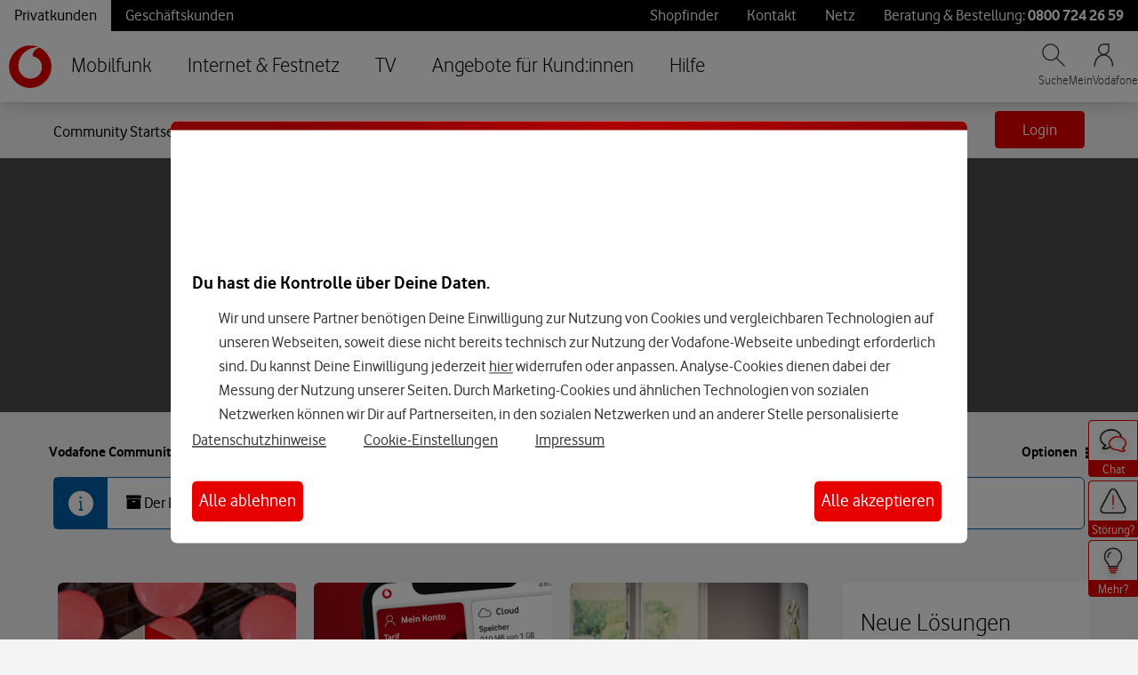

--- FILE ---
content_type: application/x-javascript;charset=utf-8
request_url: https://was.vodafone.de/id?d_visid_ver=5.2.0&d_fieldgroup=A&mcorgid=AE8901AC513145B60A490D4C%40AdobeOrg&mid=58855410291126337633751647234545165842&ts=1768651167995
body_size: -41
content:
{"mid":"58855410291126337633751647234545165842"}

--- FILE ---
content_type: application/javascript
request_url: https://tags.tiqcdn.com/utag/vodafone/de-main/prod/utag.868.js?utv=ut4.46.202512081234
body_size: 9651
content:
//tealium universal tag - utag.868 ut4.0.202512161207, Copyright 2025 Tealium.com Inc. All Rights Reserved.
if(typeof JSON!=='object'){JSON={};}
(function(){'use strict';var rx_one=/^[\],:{}\s]*$/,rx_two=/\\(?:["\\\/bfnrt]|u[0-9a-fA-F]{4})/g,rx_three=/"[^"\\\n\r]*"|true|false|null|-?\d+(?:\.\d*)?(?:[eE][+\-]?\d+)?/g,rx_four=/(?:^|:|,)(?:\s*\[)+/g,rx_escapable=/[\\\"\u0000-\u001f\u007f-\u009f\u00ad\u0600-\u0604\u070f\u17b4\u17b5\u200c-\u200f\u2028-\u202f\u2060-\u206f\ufeff\ufff0-\uffff]/g,rx_dangerous=/[\u0000\u00ad\u0600-\u0604\u070f\u17b4\u17b5\u200c-\u200f\u2028-\u202f\u2060-\u206f\ufeff\ufff0-\uffff]/g;function f(n){return n<10?'0'+n:n;}
function this_value(){return this.valueOf();}
if(typeof Date.prototype.toJSON!=='function'){Date.prototype.toJSON=function(){return isFinite(this.valueOf())?this.getUTCFullYear()+'-'+
f(this.getUTCMonth()+1)+'-'+f(this.getUTCDate())+'T'+f(this.getUTCHours())+':'+f(this.getUTCMinutes())+':'+
f(this.getUTCSeconds())+'Z':null;};Boolean.prototype.toJSON=this_value;Number.prototype.toJSON=this_value;String.prototype.toJSON=this_value;}
var gap,indent,meta,rep;function quote(string){rx_escapable.lastIndex=0;return rx_escapable.test(string)?'"'+string.replace(rx_escapable,function(a){var c=meta[a];return typeof c==='string'?c:'\\u'+('0000'+a.charCodeAt(0).toString(16)).slice(-4);})+'"':'"'+string+'"';}
function str(key,holder){var i,k,v,length,mind=gap,partial,value=holder[key];if(value&&typeof value==='object'&&typeof value.toJSON==='function'){value=value.toJSON(key);}
if(typeof rep==='function'){value=rep.call(holder,key,value);}
switch(typeof value){case'string':return quote(value);case'number':return isFinite(value)?String(value):'null';case'boolean':case'null':return String(value);case'object':if(!value){return'null';}
gap+=indent;partial=[];if(Object.prototype.toString.apply(value)==='[object Array]'){length=value.length;for(i=0;i<length;i+=1){partial[i]=str(i,value)||'null';}
v=partial.length===0?'[]':gap?'[\n'+gap+partial.join(',\n'+gap)+'\n'+mind+']':'['+partial.join(',')+']';gap=mind;return v;}
if(rep&&typeof rep==='object'){length=rep.length;for(i=0;i<length;i+=1){if(typeof rep[i]==='string'){k=rep[i];v=str(k,value);if(v){partial.push(quote(k)+(gap?': ':':')+v);}}}}else{for(k in value){if(Object.prototype.hasOwnProperty.call(value,k)){v=str(k,value);if(v){partial.push(quote(k)+(gap?': ':':')+v);}}}}
v=partial.length===0?'{}':gap?'{\n'+gap+partial.join(',\n'+gap)+'\n'+mind+'}':'{'+partial.join(',')+'}';gap=mind;return v;}}
if(typeof JSON.stringify!=='function'){meta={'\b':'\\b','\t':'\\t','\n':'\\n','\f':'\\f','\r':'\\r','"':'\\"','\\':'\\\\'};JSON.stringify=function(value,replacer,space){var i;gap='';indent='';if(typeof space==='number'){for(i=0;i<space;i+=1){indent+=' ';}}else if(typeof space==='string'){indent=space;}
rep=replacer;if(replacer&&typeof replacer!=='function'&&(typeof replacer!=='object'||typeof replacer.length!=='number')){throw new Error('JSON.stringify');}
return str('',{'':value});};}}());try{(function(id,loader,u){try{u=utag.o[loader].sender[id]={"id":id};}catch(e){u=utag.sender[id];}
utag.globals=window.utag.globals||{};u.toBoolean=function(val){val=String(val)||"";return val===true||val.toLowerCase()==="true"||val.toLowerCase()==="on";};u.ev={"all":1};u.server_domain="tealiumiq.com";u.server_prefix="";u.tag_config_server="collect.vodafone.de/vodafone/de-main-cdp/2/i.gif";u.tag_config_sampling="100"||"100";if(utag.cfg.utagdb){u.tag_config_sampling="100";}
u.tag_config_region="eu-central-1"||"default";u.region="";u.performance_timing_count=0;u.event_url='//collect.tealiumiq.com/event';u.account=utag.cfg.utid.split("/")[0];u.data_source="qu77jy";u.profile="de-main-cdp"||utag.cfg.utid.split("/")[1];u.visitor_service_override='';u.request_increment=1;u.iab_v20_compliance=true;u.tc_string="";u.use_sendBeacon='true';u.use_event_endpoint='false';u.use_event_endpoint=u.toBoolean(u.use_event_endpoint);u.tealium_cookie_domain='';u.tealium_cookie_expiry='';if(u.tag_config_server.indexOf("-collect."+u.server_domain)>1){u.server_prefix=u.tag_config_server.split("collect."+u.server_domain)[0];if(u.tag_config_server.indexOf("/i.gif")<0){u.tag_config_server="https://"+[u.server_prefix+"collect."+u.server_domain,u.account,u.profile,"2","i.gif"].join("/");}}
if(u.tag_config_server===""){if(u.use_event_endpoint){u.tag_config_server=u.event_url;}else if(u.tag_config_region==="default"){u.tag_config_server="https://"+[u.server_prefix+"collect."+u.server_domain,u.account,u.profile,"2","i.gif"].join("/");}else{u.tag_config_server="https://"+[u.server_prefix+"collect-"+u.tag_config_region+"."+u.server_domain,u.account,u.profile,"2","i.gif"].join("/");}}
if(u.tag_config_server.indexOf("-collect-")>-1){u.server_prefix=u.tag_config_server.split("collect-")[0];}
if(u.tag_config_region!=="default"&&u.tag_config_server.indexOf(u.server_prefix+"collect."+u.server_domain)>0){u.tag_config_server=u.tag_config_server.replace(u.server_prefix+"collect."+u.server_domain,u.server_prefix+"collect-"+u.tag_config_region+"."+u.server_domain);u.region=u.tag_config_region;}
u.data_enrichment="none";u.profile_specific_vid=0;u.enrichment_polling=10;u.enrichment_polling_delay=500;u.do_enrichment=function(){};u.deepCopy=function(input){var key,copy;if(typeof input==="object"&&input!==null){if(utag.ut.typeOf(input)==="array"){copy=[];}else{copy={};}
for(key in input){if(typeof input[key]==="object"){copy[key]=u.deepCopy(input[key]);}else{copy[key]=input[key];}}}else{copy=input;}
return copy;}
var q=u.tag_config_server.indexOf("?");if(q>0&&(q+1)==u.tag_config_server.length){u.tag_config_server=u.tag_config_server.replace("?","");}
u.server_list=u.tag_config_server.split("|");u.enrichment_enabled={};u.use_sendBeacon=u.toBoolean(u.use_sendBeacon);u.get_account_profile=function(s){var p;if(u.visitor_service_override||u.tag_config_server.indexOf("tealiumiq.com")===-1){p=[u.tag_config_server.split("//")[1],u.account,u.profile]}else{p=s.substring(s.indexOf(u.server_domain)).split("/");}
return p;};function infixParameters(url,params){var updated_url,url_parts=url.split("?");if(params){if(url_parts[1]===undefined){updated_url=url+"?"+params;}else if(url_parts[1]===""){updated_url=url+params;}else{updated_url=url_parts[0]+"?"+params+"&"+url_parts[1];}}else{updated_url=url;}
return updated_url;}
u.is_in_sample_group=function(b){var group="100";if(u.tag_config_sampling===""||u.tag_config_sampling==="100"){return true;}
if(b["cp.utag_main_dc_group"]){group=b["cp.utag_main_dc_group"];}else{group=Math.floor(Math.random()*100)+1;utag.loader.SC("utag_main",{"dc_group":group});}
if(parseInt(group)<=parseInt(u.tag_config_sampling)){return true;}else{return false;}};u.get_performance_timing=function(b){var t,timing;var data={};function subtract(val1,val2){var difference=0;if(val1>val2){difference=val1-val2;}
return difference;}
try{timing=localStorage.getItem("tealium_timing");t=window.performance.timing;if(timing!==null&&timing!=="{}"&&typeof b!=="undefined"&&u.performance_timing_count===0){utag.ut.merge(b,utag.ut.flatten({timing:JSON.parse(timing)}),1);}}catch(e){utag.DB(e);return;}
u.performance_timing_count++;for(var k in t){if((k.indexOf("dom")===0||k.indexOf("load")===0)&&t[k]===0&&u.performance_timing_count<20){setTimeout(u.get_performance_timing,1000);}}
data["domain"]=location.hostname+"";data["pathname"]=location.pathname+"";data["query_string"]=(""+location.search).substring(1);data["timestamp"]=(new Date()).getTime();data["dns"]=subtract(t.domainLookupEnd,t.domainLookupStart);data["connect"]=subtract(t.connectEnd,t.connectStart);data["response"]=subtract(t.responseEnd,t.responseStart);data["dom_loading_to_interactive"]=subtract(t.domInteractive,t.domLoading);data["dom_interactive_to_complete"]=subtract(t.domComplete,t.domInteractive);data["load"]=subtract(t.loadEventEnd,t.loadEventStart);data["time_to_first_byte"]=subtract(t.responseStart,t.connectEnd);data["front_end"]=subtract(t.loadEventStart,t.responseEnd);data["fetch_to_response"]=subtract(t.responseStart,t.fetchStart);data["fetch_to_complete"]=subtract(t.domComplete,t.fetchStart);data["fetch_to_interactive"]=subtract(t.domInteractive,t.fetchStart);try{localStorage.setItem("tealium_timing",JSON.stringify(data));}catch(e){utag.DB(e);}};u.validateProtocol=function(address,force_ssl){if(/^https?:\/\//i.test(address)){if(force_ssl){if(/^http:\/\//i.test(address)){address=address.toLowerCase().replace("http","https");}}}else{if(/^\/\//.test(address)){if(force_ssl){address="https:"+address;}else{address=location.protocol+address;}
}else{if(force_ssl){address="https://"+address;}else{address=location.protocol+"//"+address;}}}
return address;}
u.map={};u.extend=[function(a,b){try{if(1){var boolean_mapping={legitimate_interest_online_marketing:"visitor_permission_online_marketing",legitimate_interest_nba:"visitor_permission_nba",legitimate_interest_optimisation:"visitor_permission_optimisation",marker_callya_free_order:"is_callya_free_order",marker_gigacombi:"is_gigakombi",marker_is_fixnet_cable_order:"is_fixnet_cable_order",marker_is_fixnet_um_order:"is_fixnet_um_order",marker_is_fixnet_dsl_order:"is_fixnet_dsl_order",marker_is_fixnet_fiber_order:"is_fixnet_fiber_order",marker_mobility_newcontract_order:"is_mobility_newcontract_order",marker_mobility_secondcard_order:"is_mobility_secondcard_order",mobility_vvl_marker:"is_mobility_vvl",mobility_vvl_order_marker:"is_mobility_vvl_order",mobility_basket_marker:"is_mobility_basket",marker_is_fixed_basket:"is_fixed_basket",marker_is_enterprise_basket:"is_enterprise_mobility_basket",marker_is_enterprise_fixed_basket:"is_enterprise_fixed_basket",marker_my_vf:"is_my_vf",form_success:"form_success",funnel_success:"funnel_success",marker_is_orbit_relevant_order:"is_orbit_relevant_order"};Object.entries(boolean_mapping).forEach(([dl_key,cdp_key])=>{if(typeof b[dl_key]!="boolean"){return;}
b[cdp_key]=b[dl_key]?"1":"0";});if(b.availability_recommended_product){b.availability_recommended_products=b.availability_recommended_product;b.availability_recommended_product=b.availability_recommended_product.split(",")[0];}
if(b.vf_marketing_id){b.visitor_id_vodafone_marketing_sha256=utag.ut.sha256
.SHA256(b.vf_marketing_id)
.toString();}
if(b.visitor_subscription_type){b.visitor_subscription_type=b.visitor_subscription_type
.replace("cable:ute","unity")
.replace("cable","kdg");}
if(window.fcData){b.visitor_permission_blacklist=fcData.permissions?.blacklist?"1":"0";b.visitor_permission_data_exchange=fcData.permissions?.PDX?"1":"0";b.visitor_identification_state=fcData.state?"1":"0";var identifier_mapping={e4:"kdg",e5:"dsl",e6:"unity",e7:"mobile",};var getFallbackValues=(fc)=>{var result={main:identifier_mapping[fc.identifiers?.[0]?.name]||"prospect",next_best:identifier_mapping[fc.nextBestIdentifiers?.[0]?.name]||"not set",};return result;};try{var id_type=getFallbackValues(window.fcData);b.visitor_identification_type_main=id_type.main;b.visitor_identification_type_next_best=id_type.next_best;}catch(e){}}
if(window.fcData&&window.fcData.identifiers){var identifiers=fcData.identifiers;let identifier_mapping={e4:"visitor_id_cable_hashed",e5:"visitor_id_dsl_hashed",e6:"visitor_id_unity_hashed",e7:"visitor_id_mobile_hashed",e9:"visitor_id_email_hashed",};identifiers.forEach(function(i){if(identifier_mapping.hasOwnProperty(i.name)){b[identifier_mapping[i.name]]=i.value;}});}
if(window.fcData&&window.fcData.attributes&&window.fcData.attributes.marketCode){switch(fcData.attributes.marketCode){case"MMC":b.visitor_identification_mobile_type="postpaid";break;case"MMO":b.visitor_identification_mobile_type="prepaid";break;}}
if(window.fcData&&window.fcData.attributes){if(window.fcData.attributes.usageType){b.visitor_isp_group=window.fcData.attributes.usageType;}
if(window.fcData.attributes.domainName){b.visitor_isp_name=window.fcData.attributes.domainName;}}
try{var getFallbackValues=()=>{var identifier_mapping={e4:"kdid",e5:"acn",e6:"ucid",e7:"slsc",};var result={id:"not set",type:"not set",};if(!window.fcData||!window.fcData.identifiers){return result;}
var identifiers=window.fcData.identifiers;identifiers.forEach((identifier)=>{if(identifier_mapping.hasOwnProperty(identifier.name)){result.type=identifier_mapping[identifier.name];result.id=identifier.value;}});return result;};if(b.pega_banner_id){var active_account=getFallbackValues();b.banner_account_type=active_account.type;b.banner_account_id=active_account.id;}}catch(e){}
if(adv_lib.getCookie("trace_id")){b.trace_id=adv_lib.getCookie("trace_id");}
if(adv_lib.getCookie("adv_adform_id")){b.adform_id=adv_lib.getCookie("adv_adform_id");}
if(adv_lib.getQueryParam("c_id,cid")||VF.cid){var campaign_code=decodeURIComponent((adv_lib.getQueryParam("c_id,cid")||VF.cid||"").replace(/,/g,""));b.campaign_external_original_code=campaign_code;b.campaign_external_channel=typeof campaign_code.split("_")[0]!="undefined"?campaign_code.split("_")[0]:campaign_code;b.campaign_external_product=typeof campaign_code.split(":")[1]!="undefined"&&!campaign_code.split(":")[1].startsWith("fq")?campaign_code.split(":")[1].split("_")[5]:"not set";b.campaign_external_product_sub=typeof campaign_code.split(":")[1]!="undefined"&&!campaign_code.split(":")[1].startsWith("fq")?campaign_code.split(":")[1].split("_")[6]:"not set";b.campaign_external_segment=typeof campaign_code.split(":")[1]!="undefined"&&!campaign_code.split(":")[1].startsWith("fq")?campaign_code.split(":")[1].split("_")[0]:"generic";}
if(b.sales_device_names){b.ecommerce_product_device_name_full=b.sales_device_names;b.ecommerce_product_device_name=b.sales_device_names
.replace(/\(.*\)/g,"")
.trim();if(b.ecommerce_product_device_name.includes("&")){var lastIndex=b.ecommerce_product_device_name.lastIndexOf(" ");b.ecommerce_product_device_name=b.ecommerce_product_device_name.substring(0,lastIndex);}}
if(b.sales_subscription_names){b.ecommerce_product_tariff_name=b.sales_subscription_names.split(",")[0];}
function getSysRetProds(){let newArr=[];if(VF.oOrder){adv_lib.getMainProducts(VF.oOrder).forEach((el)=>{newArr.push(el.type+":"+el.sku);});}
if(VF.oOrder&&Array.isArray(VF.oOrder.aProducts)){VF.oOrder.aProducts.forEach(function(product){if(product.type==="discount"){newArr.push(product.type+":"+product.sku)}});}
if(b.systematic_retargeting_category==="gigacubebnt"&&VF.oOrder){VF.oOrder.aPropositions.forEach(function(prop){var audience_target=prop.targetAudience.toLowerCase();if(audience_target==="yolo"){newArr.push("discount"+":"+"1701")}})}
if(b.page_name==="privatkunden:mobilfunk:prepaid: tarife ohne vertrag "){newArr.push("tariff"+":"+"debit")}
if(b.page_name==="privatkunden:mobilfunk:angebote mit vertrag:familycard produkte"){newArr.push("tariff"+":"+"familycard")}
return newArr.join(",");}
if((VF.oOrder&&!VF.siteArea.startsWith("enterprise"))||b.page_name==="privatkunden:mobilfunk:angebote mit vertrag:familycard produkte"||b.page_name==="privatkunden:mobilfunk:prepaid: tarife ohne vertrag "){b.systematic_retargeting_products=getSysRetProds();}
if(VF.oOrder&&VF.siteArea.startsWith("enterprise")){b.systematic_retargeting_products_business=getSysRetProds();}
b.ecommerce_propositions_unique_proposition_categories=[...new Set(b.ecommerce_propositions_proposition_categories?.split(",")),].join(",");b.ecommerce_propositions_unique_proposition_product_lines=[...new Set(b.ecommerce_propositions_proposition_product_lines?.split(",")),].join(",");b.ecommerce_propositions_unique_proposition_product_types=[...new Set(b.ecommerce_propositions_proposition_product_types?.split(",")),].join(",");b.ecommerce_propositions_unique_proposition_retentions=[...new Set(b.ecommerce_propositions_proposition_retentions?.split(",")),].join(",");}}catch(e){utag.DB(e)}},function(a,b){try{if(1){let c={};var mapping={adform_id:["adform_id","adform_uid"],affiliate_fire_conversion_awin:["affiliate_fire_conversion_awin"],affiliate_payload_content_name_awin:["affiliate_payload_content_name_awin"],affiliate_payload_content_item_price_awin:["affiliate_payload_content_item_price_awin"],affiliate_payload_content_revenue_total:["affiliate_payload_content_revenue_total"],availability_available_products:["availability_available_products"],availability_product_available:["availability_product_available"],availability_recommended_product:["availability_recommended_product"],availability_recommended_products:["availability_recommended_products"],availability_selected_product:["availability_selected_product"],banner_action:["banner_action"],banner_account_id:["banner_account_id"],banner_account_type:["banner_account_type"],campaign_external_channel:["campaign_external_channel"],campaign_external_original_code:["campaign_external_original_code"],campaign_external_product:["campaign_external_product"],campaign_external_product_sub:["campaign_external_product_sub"],campaign_external_segment:["campaign_external_segment"],["cp._fbp"]:["cp.facebook_browser_id"],["cp._fbc"]:["cp.facebook_click_id"],["cp._gcl_au"]:["cp.google_anonymized_user_id"],["cp._gcl_aw"]:["cp.google_click_id_adwords"],["cp._gcl_dc"]:["cp.google_click_id_doubleclick"],["cp.OLSCARTCOUNT"]:["cp.ecommerce_product_cart_count"],["cp.pm_v"]:["cp.paid_media_view"],["cp.trace_id"]:["cp.trace_id"],campaign_internal_id:["campaign_internal_id"],cmp_internal_cmp_code:["campaign_internal_id"],ecommerce_order_information_deeplink:["ecommerce_order_information_deeplink",],ecommerce_product_device_name:["ecommerce_product_device_name"],ecommerce_product_device_name_full:["ecommerce_product_device_name_full"],ecommerce_product_line:["ecommerce_product_line"],ecommerce_product_tariff_name:["ecommerce_product_tariff_name"],ecommerce_propositions_unique_proposition_categories:["ecommerce_propositions_unique_proposition_categories",],ecommerce_propositions_unique_proposition_product_lines:["ecommerce_propositions_unique_proposition_product_lines",],ecommerce_propositions_unique_proposition_product_types:["ecommerce_propositions_unique_proposition_product_types",],ecommerce_propositions_unique_proposition_retentions:["ecommerce_propositions_unique_proposition_retentions",],form_name:["funnel_name"],form_success:["funnel_success"],form_step_name:["funnel_step_name"],form_type:["funnel_type"],funnel_name:["funnel_name"],funnel_success:["funnel_success"],funnel_step_name:["funnel_step_name"],is_callya_free_order:["is_callya_free_order"],is_fixnet_cable_order:["is_fixnet_cable_order"],is_fixnet_dsl_order:["is_fixnet_dsl_order"],is_fixnet_fiber_order:["is_fixnet_fiber_order"],is_fixnet_um_order:["is_fixnet_um_order"],is_gigakombi:["is_gigakombi"],is_mobility_newcontract_order:["is_mobility_newcontract_order"],is_mobility_secondcard_order:["is_mobility_secondcard_order"],is_mobility_vvl:["is_mobility_vvl"],is_mobility_vvl_order:["is_mobility_vvl_order"],is_mobility_basket:["is_mobility_basket"],is_my_vf:["is_my_vf"],is_fixed_basket:["is_fixed_basket"],is_enterprise_mobility_basket:["is_enterprise_mobility_basket"],is_enterprise_fixed_basket:["is_enterprise_fixed_basket"],is_orbit_relevant_order:["is_orbit_relevant_order"],line_of_customer:["ecommerce_target_audience"],marketing_event_id:["marketing_event_id"],marketing_fire_view_content_facebook:["marketing_fire_view_content_facebook"],marketing_fire_page_view_facebook:["marketing_fire_page_view_facebook"],marketing_fire_add_to_cart_facebook:["marketing_fire_add_to_cart_facebook"],marketing_fire_purchase_facebook:["marketing_fire_purchase_facebook"],marketing_fire_availability_check_facebook:["marketing_fire_availability_check_facebook"],marketing_fire_search_facebook:["marketing_fire_search_facebook"],marketing_fire_lead_facebook:["marketing_fire_lead_facebook"],marketing_fire_initiate_checkout_facebook:["marketing_fire_initiate_checkout_facebook"],marketing_fire_credit_purchase_b2c_google:["marketing_fire_credit_purchase_b2c_google"],marketing_fire_cta_bewirb_dich_jetzt_facebook:["marketing_fire_cta_bewirb_dich_jetzt_facebook"],marketing_fire_bewerbung_versendet_facebook:["marketing_fire_bewerbung_versendet_facebook"],marketing_payload_content_ids:["marketing_payload_content_ids"],marketing_payload_content_name:["marketing_payload_content_name"],marketing_payload_content_quantity:["marketing_payload_content_quantity"],marketing_payload_content_item_price:["marketing_payload_content_item_price"],marketing_payload_customer_type:["marketing_payload_customer_type"],marketing_payload_segment:["marketing_payload_segment"],marketing_payload_vvl:["marketing_payload_vvl"],page_brand:["page_brand"],page_name:["page_levels"],page_platform_type:["page_platform_type"],page_section:["page_section"],page_type:["page_type"],pega_account_identifiers:["pega_account_identifiers"],pega_banner_id:["pega_banner_id"],sales_business_transaction_type:["ecommerce_business_classification"],sales_business_transaction_type:["ecommerce_business_transaction_type"],sales_customer_type:["ecommerce_target_customer","ecommerce_target_audience",],sales_order_id:["ecommerce_order_id"],sales_order_id_original:["ecommerce_order_id_original"],sales_product_names:["ecommerce_product_name"],sales_product_skus:["ecommerce_product_sku"],sales_revenue_once:["ecommerce_product_price_once"],sales_revenue_monthly:["ecommerce_product_price_monthly"],sales_revenue_total:["ecommerce_revenue_total"],search_terms:["search_terms"],site_area:["page_section"],systematic_retargeting_category:["systematic_retargeting_category"],systematic_retargeting_products:["systematic_retargeting_products"],systematic_retargeting_category_business:["systematic_retargeting_category_business"],systematic_retargeting_products_business:["systematic_retargeting_products_business"],tealium_cdp_profile:["tealium_cdp_profile"],trace_id:["trace_id"],trigger_google_purchase_credit_b2c_unconditional:["trigger_google_purchase_credit_b2c_unconditional"],trigger_google_purchase_credit_b2c_conditional:["trigger_google_purchase_credit_b2c_conditional"],trigger_google_purchase_kip_b2c_unconditional:["trigger_google_purchase_kip_b2c_unconditional"],trigger_google_purchase_kip_b2c_conditional:["trigger_google_purchase_kip_b2c_conditional"],trigger_google_purchase_dsl_b2c_unconditional:["trigger_google_purchase_dsl_b2c_unconditional"],trigger_google_purchase_dsl_b2c_conditional:["trigger_google_purchase_dsl_b2c_conditional"],trigger_google_purchase_debit_b2c_unconditional:["trigger_google_purchase_debit_b2c_unconditional"],trigger_google_purchase_debit_b2c_conditional:["trigger_google_purchase_debit_b2c_conditional"],trigger_google_purchase_vvl_b2c_unconditional:["trigger_google_purchase_vvl_b2c_unconditional"],trigger_google_purchase_vvl_b2c_conditional:["trigger_google_purchase_vvl_b2c_conditional"],tv_connection_type:["tv_connection_type"],vf_marketing_id:["visitor_id_vodafone_marketing"],visitor_id_cable_hashed:["visitor_id_cable_hashed"],visitor_id_dsl_hashed:["visitor_id_dsl_hashed"],visitor_id_email_hashed:["visitor_id_email_hashed"],visitor_id_mobile_encrypted:["visitor_id_mobile_encrypted"],visitor_id_mobile_hashed:["visitor_id_mobile_hashed"],visitor_id_unity_hashed:["visitor_id_unity_hashed"],visitor_id_vodafone_marketing_sha256:["visitor_id_vodafone_marketing_sha256",],visitor_identification_method_main:["visitor_identification_method"],visitor_identification_method_next_best:["visitor_identification_method_next_best",],visitor_identification_mobile_type:["visitor_identification_mobile_type"],visitor_identification_state:["visitor_identification_state"],visitor_identification_type_main:["visitor_identification_type_main"],visitor_identification_type_next_best:["visitor_identification_type_next_best",],visitor_isp_name:["visitor_isp_name"],visitor_isp_group:["visitor_isp_group"],visitor_login_status:["visitor_login_status"],visitor_permission_blacklist:["visitor_permission_blacklist"],visitor_permission_data_exchange:["visitor_permission_data_exchange"],visitor_permission_nba:["visitor_permission_nba"],visitor_permission_online_marketing:["visitor_permission_online_marketing"],visitor_permission_optimisation:["visitor_permission_optimisation"],visitor_subscription_type:["customer_active_contract_type"],};if(window.fcData&&window.fcData.state!==0){mapping["vf_marketing_id"]=["visitor_id_vodafone_marketing","visitor_id_stitching",];}
var default_mapping={};for(var key in b){let prefixes=["tealium_","ut.","dom.","qp.","meta."];if(prefixes.some((prefix)=>key.startsWith(prefix))){default_mapping[key]=[key];}}
adv_lib.map(b,c,default_mapping);adv_lib.map(b,b,mapping);adv_lib.map(b,c,mapping);for(var key in b){if(b.hasOwnProperty(key)&&!c.hasOwnProperty(key)){delete b[key];}}}}catch(e){utag.DB(e)}},function(a,b){try{if(1){b.tealium_delete_3rd_party_vid_cookies="true";var cdpProfile=b.tealium_cdp_profile||utag.data.tealium_cdp_profile||adv_global.cfg_tealium_cdp_profile;var prefix=cdpProfile==="prod"?"p":"qa";var cookieKey=prefix+"_tealium_visitor_id";var tealium_visitor_id_cookie=utag.loader.RC("utag_main")[cookieKey];if(!b.visitor_id_vodafone_marketing&&!tealium_visitor_id_cookie){adv_lib.legacyFunction("Missing Teavaro UMID for Tealium Visitor ID")();return false;}
b.tealium_visitor_id=b.visitor_id_vodafone_marketing?prefix+"-"+b.visitor_id_vodafone_marketing:tealium_visitor_id_cookie;if(tealium_visitor_id_cookie&&tealium_visitor_id_cookie!==b.tealium_visitor_id){localStorage.removeItem(adv_global.cfg_tealium_cdp_local_storage_key);utag.loader.SC("utag_main",{dcsyncran:"",},"d");}
utag.loader.SC("utag_main",{[cookieKey]:b.tealium_visitor_id,});u.visitor_id=b.tealium_visitor_id;}}catch(e){utag.DB(e)}},function(a,b){try{if(1){(function(){const dle=adv_lib.dle||(adv_lib.dle={});if(dle.ongoingLoop&&b.tealium_event==="view"){clearTimeout(dle.ongoingLoop);}
if(dle.ongoingLoop&&b.tealium_event!=="view"){dle.pollingLimit+=2;return;}
dle.ongoingLoop=null;dle.currentProfile=localStorage.getItem(adv_global.cfg_tealium_cdp_local_storage_key);dle.pollingLimit=10;const initialWaitingTime=500;const exponentialBackoff=1.4;const initialInterval=400;let pollingInterval=initialInterval;let counter=0;let dleStats=[];localStorage.removeItem("tealium_dle_stats");const updateDleStats=(value)=>{dleStats.push(value);localStorage.setItem("tealium_dle_stats",JSON.stringify(dleStats));};dle.callback=function(data){const stringData=JSON.stringify(data);if(stringData!=="{}"&&stringData!==""){try{if(stringData!==dle.currentProfile){localStorage.setItem(adv_global.cfg_tealium_cdp_local_storage_key,stringData);dle.currentProfile=stringData;adv_event.push(["dle",adv_lib.mergeObj(data,{tealium_generated:"1"})]);updateDleStats(counter);}}catch(_err){}}};const getDleUri=()=>{const domain=u.server_domain;const region=u.region||utag.loader.RC("utag_main").dc_region||"";const account=u.account;const profile=u.profile;const visitorId=b.tealium_visitor_id||b["cp.utag_main_v_id"];return("https://visitor-service"+
(region?"-"+region:"")+
"."+
domain+
"/"+
account+
"/"+
profile+
"/"+
visitorId+
"?callback=adv_lib.dle.callback"+
"&rnd="+
new Date().getTime());};const sendDleRequest=()=>{utag.ut.loader({id:"custom_tealium_visitor_service_"+counter++,src:getDleUri(),});};const poll=()=>{sendDleRequest();dle.ongoingLoop=null;if(counter<dle.pollingLimit){dle.ongoingLoop=setTimeout(poll,pollingInterval);pollingInterval*=exponentialBackoff;}else{if(dleStats.length===0){updateDleStats("none");}}};dle.ongoingLoop=setTimeout(poll,initialWaitingTime);})();}}catch(e){utag.DB(e)}}];u.send=function(a,b){var c,d,i;if(u.ev[a]||typeof u.ev["all"]!=="undefined"){if(a==="remote_api"){utag.DB("Remote API event suppressed.");return;}
if(a==='update_consent_cookie'){utag.DB('Update Consent Cookie event supressed.');return;}
if(u.tealium_cookie_domain){b.tealium_cookie_domain=u.tealium_cookie_domain;}
if(u.tealium_cookie_expiry){b.tealium_cookie_expiry=parseInt(u.tealium_cookie_expiry);}
if(u.iab_v20_compliance===true||u.iab_v20_compliance==="true"){if(typeof __tcfapi==="function"){__tcfapi("getTCData",2,function(tcData,success){if(success){u.tc_string="gdpr=";if(tcData.gdprApplies===true){u.tc_string+="1";}else if(tcData.gdprApplies===false){u.tc_string+="0";}else{u.tc_string+=String(tcData.gdprApplies);}
u.tc_string+="&gdpr_consent="+tcData.tcString;execute_send();}});}else{var frame=window;var cmpFrame;var cmpCallbacks={};while(frame){try{if(frame.frames["__tcfapiLocator"]){cmpFrame=frame;break;}}catch(error){utag.DB(error);}
if(frame===window.top){break;}
frame=frame.parent;}
if(!cmpFrame){execute_send();}else{window.__tcfapi=function(cmd,version,callback,arg){var callId=String(Math.random());var msg={__tcfapiCall:{command:cmd,parameter:arg,version:version,callId:callId}};cmpCallbacks[callId]=callback;cmpFrame.postMessage(msg,"*");};window.tealiumiabPostMessageHandler=function(event){var json={};try{json=typeof event.data==="string"?JSON.parse(event.data):event.data;}catch(error){utag.DB(error);}
var payload=json.__tcfapiReturn;if(payload){if(typeof cmpCallbacks[payload.callId]==="function"){cmpCallbacks[payload.callId](payload.returnValue,payload.success);cmpCallbacks[payload.callId]=null;}}};window.addEventListener("message",tealiumiabPostMessageHandler,false);__tcfapi("getTCData",2,function(tcData,success){if(success){u.tc_string="gdpr=";if(tcData.gdprApplies===true){u.tc_string+="1";}else if(tcData.gdprApplies===false){u.tc_string+="0";}else{u.tc_string+=String(tcData.gdprApplies);}
u.tc_string+="&gdpr_consent="+tcData.tcString;execute_send();}});}}}else{execute_send();}
function execute_send(){if(u.data_source){b.tealium_datasource=u.data_source;}
u.make_enrichment_request=false;for(c=0;c<u.extend.length;c++){try{d=u.extend[c](a,b);if(d==false)return}catch(e){if(typeof utag_err!='undefined'){utag_err.push({e:'extension error:'+e,s:utag.cfg.path+'utag.'+id+'.js',l:c,t:'ex'})}}};if(!u.is_in_sample_group(b)){return false;}
u.get_performance_timing(b);for(i=0;i<u.server_list.length;i++){if(u.server_list[i].toLowerCase().indexOf("http")===-1){u.server_list[i]=u.validateProtocol(u.server_list[i],true);}
if(u.enrichment_enabled[i]!==false){u.enrichment_enabled[u.server_list[i]]=true;}}
if(u.server_list.length>1){u.profile_specific_vid=1;}
u.data=utag.datacloud||{};u.data["loader.cfg"]={};for(d in utag.loader.GV(utag.loader.cfg)){if(utag.loader.cfg[d].load&&utag.loader.cfg[d].send){utag.loader.cfg[d].executed=1;}else{utag.loader.cfg[d].executed=0;}
u.data["loader.cfg"][d]=utag.loader.GV(utag.loader.cfg[d]);}
u.data.data=b;for(d in u.data.data){if((d+'').indexOf("qp.")===0){u.data.data[d]=encodeURIComponent(u.data.data[d]);}else if((d+'').indexOf("va.")===0){delete u.data.data[d];}}
if(!b["cp.utag_main_dc_event"]){b["cp.utag_main_dc_visit"]=(1+(b["cp.utag_main_dc_visit"]?parseInt(b["cp.utag_main_dc_visit"]):0))+"";}
b["cp.utag_main_dc_event"]=(1+(b["cp.utag_main_dc_event"]?parseInt(b["cp.utag_main_dc_event"]):0))+"";utag.loader.SC("utag_main",{"dc_visit":b["cp.utag_main_dc_visit"],"dc_event":b["cp.utag_main_dc_event"]+";exp-session"});utag.data["cp.utag_main_dc_visit"]=b["cp.utag_main_dc_visit"];utag.data["cp.utag_main_dc_event"]=b["cp.utag_main_dc_event"];var dt=new Date();u.data.browser={};try{u.data.browser["height"]=window.innerHeight||document.body.clientHeight;u.data.browser["width"]=window.innerWidth||document.body.clientWidth;u.data.browser["screen_height"]=screen.height;u.data.browser["screen_width"]=screen.width;u.data.browser["timezone_offset"]=dt.getTimezoneOffset();}catch(e){utag.DB(e);}
u.data["event"]=a+'';u.data["post_time"]=dt.getTime();if(u.data_enrichment==="frequent"||u.data_enrichment==="infrequent"){u.visit_num=b["cp.utag_main_dc_visit"];if(parseInt(u.visit_num)>1&&b["cp.utag_main_dc_event"]==="1"){u.enrichment_polling=2;}
try{u.va_update=parseInt(localStorage.getItem("tealium_va_update")||0);}catch(e){utag.DB(e);}
u.visitor_id=u.visitor_id||b.tealium_visitor_id||b["cp.utag_main_v_id"];if(u.data_enrichment==="frequent"||(u.data_enrichment==="infrequent"&&parseInt(u.visit_num)>1&&parseInt(b["cp.utag_main_dc_event"])<=5&&u.visit_num!==u.va_update)){u.make_enrichment_request=true;}
u.visitor_service_request=function(t,server){var s,p=u.get_account_profile(server);if(u.visitor_service_override){s=u.validateProtocol(u.visitor_service_override,true);}else{s=u.validateProtocol(u.server_prefix,true)+"visitor-service"+(u.region?"-"+u.region:"").replace(/[^-A-Za-z0-9+_.]/g,"")+"."+u.server_domain;}
(function(p){var prefix="tealium_va";var key="_"+p[1]+"_"+p[2];utag.ut["writeva"+p[2]]=function(o){utag.DB("Visitor Attributes: "+prefix+key);utag.DB(o);var str=JSON.stringify(o);if(str!=="{}"&&str!==""){try{localStorage.setItem("tealium_va_update",utag.data["cp.utag_main_dc_visit"]);localStorage.setItem(prefix,str);localStorage.setItem(prefix+key,str);}catch(e){utag.DB(e);}
if(typeof tealium_enrichment==="function"){tealium_enrichment(o,prefix+key);}}};}(p.slice(0)));var vid=u.visitor_id;if(u.profile_specific_vid===1){vid+=p[2];}
var srcUrl=s+'/'+p[1]+'/'+p[2]+'/'+vid.replace(/\?callback=.*/g,'')+'?callback=utag.ut%5B%22writeva'+p[2]+'%22%5D&rnd='+t;if(b.tealium_cookie_domain){srcUrl=srcUrl+'&tealium_cookie_domain='+b.tealium_cookie_domain
if(b.tealium_cookie_expiry){srcUrl=srcUrl+'&tealium_cookie_expiry='+b.tealium_cookie_expiry}}
utag.ut.loader({id:'tealium_visitor_service_868'+p[2]+'_'+u.request_increment++,src:srcUrl});};u.do_enrichment=function(server,enrichment_polling,enrichment_polling_delay){if(typeof utag.ut.loader!="undefined"){for(i=0;i<enrichment_polling;i++){setTimeout(function(){u.visitor_service_request((new Date).getTime(),server);},i*enrichment_polling_delay+1);}}};}
var json_string,regExpReplace=new RegExp(u.visitor_id,"g");if(b.tealium_random&&typeof utag.globals[b.tealium_random]==="object"){for(var downstream_param in utag.globals[b.tealium_random]){u.data.data[downstream_param]=u.deepCopy(utag.globals[b.tealium_random][downstream_param]);}}
function getSendData(useEventData,server){var dataStringify=u.data;if(useEventData){dataStringify=u.data.data;u.data.data.tealium_profile=u.profile;}
json_string=JSON.stringify(dataStringify);if(u.profile_specific_vid===1&&u.visitor_id){json_string=json_string.replace(regExpReplace,u.visitor_id+u.get_account_profile(server)[2]);}
if(useEventData){return json_string;}
var formData=new FormData();formData.append("data",json_string);return formData;}
function postData(server_index,enrichment_polling,enrichment_polling_delay,useEventData){if(server_index+1>u.server_list.length){return;}
var xhr=new XMLHttpRequest();var server=u.validateProtocol(u.server_list[server_index],true);var data=getSendData(useEventData,server);u.region=utag.loader.RC("utag_main")["dc_region"]||u.region||"";if(typeof navigator.sendBeacon==='function'&&u.region!==""&&u.use_sendBeacon){u.server_list.forEach(function(serverItem){navigator.sendBeacon(infixParameters(serverItem,u.tc_string),data);if(u.make_enrichment_request&&u.enrichment_enabled[serverItem]){u.do_enrichment(serverItem,enrichment_polling,enrichment_polling_delay);}});utag.DB("Data sent using sendBeacon");return;}
xhr.addEventListener("readystatechange",function(){if(xhr.readyState===3){try{u.region=xhr.getResponseHeader("X-Region")||u.region||"";}catch(res_error){utag.DB(res_error);u.region=u.region||"";}
if(u.region)utag.loader.SC("utag_main",{"dc_region":u.region+";exp-session"});utag.DB("dc_region:"+u.region);}else if(xhr.readyState===4){postData(server_index+1,enrichment_polling,enrichment_polling_delay,useEventData);if(u.make_enrichment_request&&u.enrichment_enabled[server]){u.do_enrichment(server,enrichment_polling,enrichment_polling_delay);}}});if(u.server_list[server_index].toLowerCase().indexOf("http")!==0){u.server_list[server_index]=u.validateProtocol(u.server_list[server_index],true);}
var serverUrl=infixParameters(u.server_list[server_index],u.tc_string);xhr.open("post",serverUrl,true);xhr.withCredentials=true;xhr.send(data);}
if(u.use_event_endpoint&&u.tag_config_server===u.event_url&&window.FormData){postData(0,u.enrichment_polling,u.enrichment_polling_delay,true);}else if(window.FormData){postData(0,u.enrichment_polling,u.enrichment_polling_delay,false);}else{for(i=0;i<u.server_list.length;i++){(function(i,enrichment_polling,enrichment_polling_delay){var server=u.server_list[i];setTimeout(function(){json_string=JSON.stringify(u.data);if(u.profile_specific_vid==1&&u.visitor_id){json_string=json_string.replace(regExpReplace,u.visitor_id+u.get_account_profile(server)[2]);}
var img=new Image();img.src=server+"?"+(u.tc_string?u.tc_string+"&":"")+"data="+encodeURIComponent(json_string);if(u.make_enrichment_request&&u.enrichment_enabled[server]){u.do_enrichment(server,enrichment_polling,enrichment_polling_delay);}},i*700);}(i,u.enrichment_polling,u.enrichment_polling_delay));}}}}};try{utag.o[loader].loader.LOAD(id);}catch(e){utag.loader.LOAD(id);}})("868","vodafone.de-main");}catch(e){utag.DB(e);}
